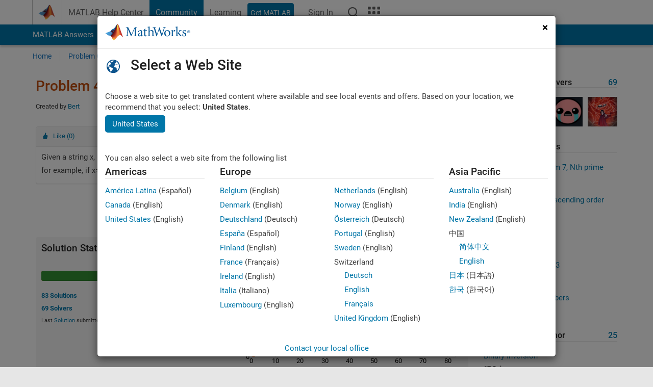

--- FILE ---
content_type: application/x-javascript;charset=utf-8
request_url: https://smetrics.mathworks.com/id?d_visid_ver=5.2.0&d_fieldgroup=A&mcorgid=B1441C8B533095C00A490D4D%40AdobeOrg&mid=69669162352804823302326391511535173751&ts=1768997909879
body_size: -34
content:
{"mid":"69669162352804823302326391511535173751"}